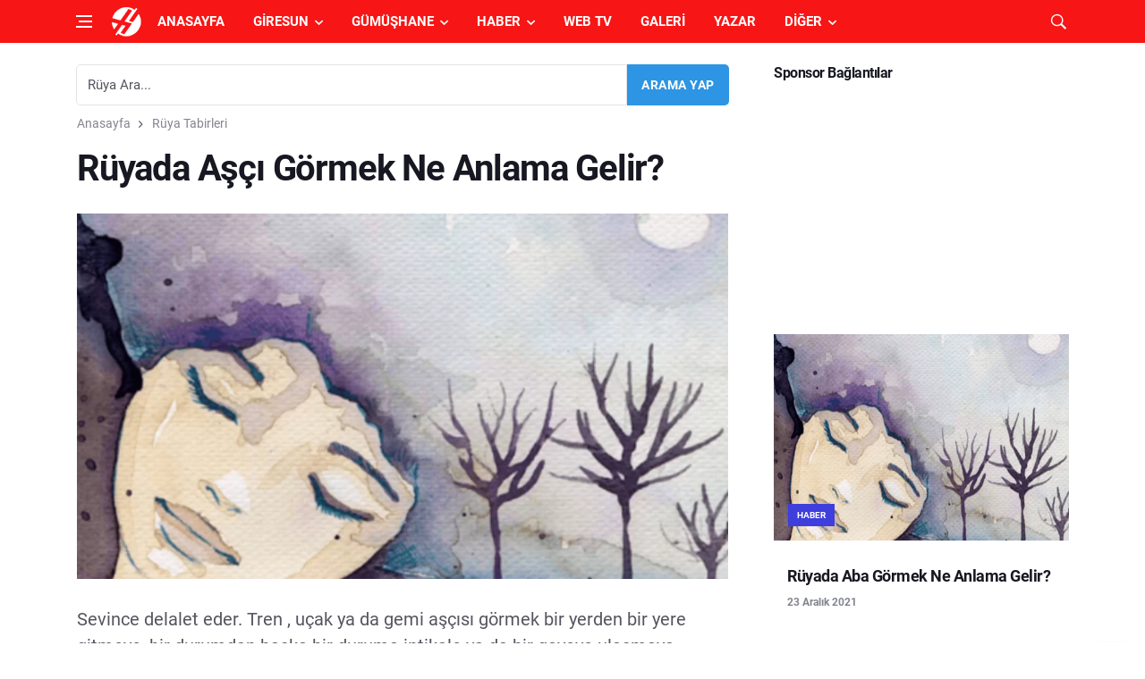

--- FILE ---
content_type: text/html; charset=UTF-8
request_url: https://www.harsitvadisi.com/ruyada-asci-gormek-ne-anlama-gelir.html
body_size: 12995
content:
<!DOCTYPE html>
<html lang="tr">
<head>
  <title>Rüyada Aşçı Görmek Ne Anlama Gelir? | Rüya Tabiri</title>  <meta http-equiv="content-type" content="text/html; charset=UTF-8" />
  <!--[if IE]><meta http-equiv='X-UA-Compatible' content='IE=edge,chrome=1'><![endif]-->
  <meta name="viewport" content="width=device-width, initial-scale=1, shrink-to-fit=no" />
  <meta name="description" content="Doğankent Haberleri, Tirebolu Haberleri, Gümüşhane Haberleri, Giresun Haberleri, Kürtün Haberleri, Güce Haberleri, Görele Haberleri, Espiye Haberleri, Eynesil Haberleri">
  <meta name="keywords" content="Doğankent Haberleri, Tirebolu Haberleri, Gümüşhane Haberleri, Giresun Haberleri, Doğu Karadeniz Haberleri, Gurbetçi Haberleri, Yayla Haberleri, Kürtün Haberleri, Doğankent Resimleri, Tirebolu Resimleri, Giresun Resimleri, Gümüşhane Resimleri, Tarihi Bilgiler, Coğrafi Bilgiler, Köyleri, Mahalleleri, Sokaklar, harsitvadisi.com">
	  <meta name="robots" content="index,follow" />
  <meta name="location" content="turkey">
  <meta name="language" content="tr">
  <meta name="dc.language" content="TR">
  <meta name="google" content="notranslate">
  <meta name="author" content="Alfabe Software Company" /> 
  <!-- Google Fonts -->
 
<link href="https://fonts.googleapis.com/css?family=Lato|Roboto&display=swap:300,400" rel="stylesheet">
  <link rel="stylesheet" href="https://www.harsitvadisi.com/habertema/css/font_css.css" />
  <link rel="stylesheet" href="https://www.harsitvadisi.com/habertema/css/bootstrap.min.css" />
  <link rel="stylesheet" href="https://www.harsitvadisi.com/habertema/css/font-icons.css" />
  <link rel="stylesheet" href="https://www.harsitvadisi.com/habertema/css/style.css" />
  <link rel="stylesheet" href="https://www.harsitvadisi.com/habertema/css/font-awesome.css" />
  <meta name="theme-color" content="#ff4136" />
  <link rel="alternate" type="application/rss+xml" title="Haber RSS Kaynağı" href="https://www.harsitvadisi.com/rss-haber.xml" />
  <link rel="alternate" type="application/rss+xml" title="Blog RSS Kaynağı" href="https://www.harsitvadisi.com/rss-blog.xml" />
  <link rel="alternate" type="application/rss+xml" title="Video RSS Kaynağı" href="https://www.harsitvadisi.com/rss-videolar.xml" />
  <link rel="alternate" type="application/rss+xml" title="Yazarlar RSS Kaynağı" href="https://www.harsitvadisi.com/rss-yazarlar.xml" />
  <link rel="alternate" type="application/rss+xml" title="Ruya Tabirleri RSS Kaynağı" href="https://www.harsitvadisi.com/rss-ruya.xml" />
  <link rel="alternate" type="application/rss+xml" title="Bilgi Arşivi RSS Kaynağı" href="https://www.harsitvadisi.com/rss-bilgi.xml" />
          <script>
		WebFontConfig = {
			google: {
				families: [
					'Fira+Sans+Condensed:400,400i,500,500i,600,600i,700,700i,800,800i,900,900i:latin-ext&display=swap'
				]
			}
		};
		(function() {
			var wf = document.createElement('script');
			wf.src = ('https:' == document.location.protocol ? 'https' : 'http') +
			'://ajax.googleapis.com/ajax/libs/webfont/1.5.18/webfont.js';
			wf.type = 'text/javascript';
			wf.async = 'true';
			var s = document.getElementsByTagName('script')[0];
			s.parentNode.insertBefore(wf, s);
		})();
		</script>	  
  <!-- Favicons -->
  <link rel="shortcut icon" href="https://www.harsitvadisi.com/uploads/settings/16186844666305.png">
  <link rel="apple-touch-icon" href="https://www.harsitvadisi.com/uploads/settings/16186844668976.png">
  <link rel="apple-touch-icon" sizes="72x72" href="https://www.harsitvadisi.com/uploads/settings/16186844668976.png">
  <link rel="apple-touch-icon" sizes="114x114" href="https://www.harsitvadisi.com/uploads/settings/16186844668976.png">
  <script src="https://www.harsitvadisi.com/habertema/js/lazysizes.min.js"></script>
  <script src="https://www.harsitvadisi.com/habertema/js/scripts.js"></script>
  <script src="https://www.harsitvadisi.com/habertema/js/lazysizes.min.js"></script>
  <link href="https://www.harsitvadisi.com/habertema/css/man-style.css" type="text/css" rel="stylesheet" />
  <script type="text/javascript" src="https://www.harsitvadisi.com/habertema/css/function.js"></script>
<meta name="yandex-verification" content="d9219e11d5c1b4ef" />
<!-- Global site tag (gtag.js) - Google Analytics -->
<script async src="https://www.googletagmanager.com/gtag/js?id=UA-141369018-1"></script>
<script>
  window.dataLayer = window.dataLayer || [];
  function gtag(){dataLayer.push(arguments);}
  gtag('js', new Date());

  gtag('config', 'UA-141369018-1');
</script>
<script async src="https://pagead2.googlesyndication.com/pagead/js/adsbygoogle.js?client=ca-pub-0119683472483216"
     crossorigin="anonymous"></script>  <!-- Meta -->
    <link rel="canonical" href="https://www.harsitvadisi.com/ruyada-asci-gormek-ne-anlama-gelir.html" />
  <meta property="og:locale" content="tr_TR" />
  <meta property="og:type" content="article" />
  <meta property="og:title" content="Rüyada Aşçı Görmek Ne Anlama Gelir?" />
  <meta property="og:description" content="" />
  <meta property="og:url" content="https://www.harsitvadisi.com/ruyada-asci-gormek-ne-anlama-gelir.html" />
  <meta property="og:site_name" content="Harşit Vadisi | Tirebolu | Doğankent | Kürtün" />
  <meta property="article:publisher" content="https://tr-tr.facebook.com/harsitvadisihaber" />
  <meta property="article:author" content="https://tr-tr.facebook.com/harsitvadisihaber" />
  <meta property="article:section" content="Haber" />
  <meta property="og:image" content="https://www.harsitvadisi.com/uploads/topics/" />
  <meta property="og:image:secure_url" content="https://www.harsitvadisi.com/uploads/topics/" />
  <meta property="og:image:width" content="811" />
  <meta property="og:image:height" content="234" />
  <meta name="twitter:card" content="summary_large_image" />
  <meta name="twitter:description" content="" />
  <meta name="twitter:title" content="Rüyada Aşçı Görmek Ne Anlama Gelir?" />
  <meta name="twitter:site" content="@harsitmedya" />
  <meta name="twitter:url" content="https://www.harsitvadisi.com/ruyada-asci-gormek-ne-anlama-gelir.html" />
  <meta name="twitter:image" content="https://www.harsitvadisi.com/uploads/topics/" />
  <meta name="twitter:creator" content="@harsitmedya" />
    <script src="/habertema/js/jquery.min.js"></script>  
</head>
<body class="bg-light style-default style-rounded loop" data-rsssl=1 >

 
<!--   <div class="loader-mask">
    <div class="loader">
      <div></div>
    </div>
  </div> -->
  <div class="content-overlay"></div>
  <header class="sidenav" id="sidenav">
    <div class="sidenav__close">
      <button class="sidenav__close-button" id="sidenav__close-button" aria-label="close sidenav">
        <i class="ui-close sidenav__close-icon"></i>
      </button>
    </div>    
   <nav class="sidenav__menu-container">
      <ul class="sidenav__menu" role="menubar">
<!-- Menuler Basla -->
                <li><a class="sidenav__menu-url" href="https://www.harsitvadisi.com/">Anasayfa</a></li>
                <li><a class="sidenav__menu-url" href="https://www.harsitvadisi.com/giresun">Giresun Haberleri</a><button class="sidenav__menu-toggle" aria-haspopup="true" aria-label="Open dropdown"><i class="ui-arrow-down"></i></button>
                  <ul class="sidenav__menu-dropdown">
				  			<li><a class="sidenav__menu-url" href="https://www.harsitvadisi.com/Kategori/alucra" title="Alucra Haberleri">Alucra Haberleri</a></li><li><a class="sidenav__menu-url" href="https://www.harsitvadisi.com/Kategori/bulancak" title="Bulancak Haberleri">Bulancak Haberleri</a></li><li><a class="sidenav__menu-url" href="https://www.harsitvadisi.com/Kategori/camoluk" title="Çamoluk Haberleri">Çamoluk Haberleri</a></li><li><a class="sidenav__menu-url" href="https://www.harsitvadisi.com/Kategori/canakci" title="Çanakçı Haberleri">Çanakçı Haberleri</a></li><li><a class="sidenav__menu-url" href="https://www.harsitvadisi.com/Kategori/dereli" title="Dereli Haberleri">Dereli Haberleri</a></li><li><a class="sidenav__menu-url" href="https://www.harsitvadisi.com/Kategori/dogankent" title="Doğankent Haberleri">Doğankent Haberleri</a></li><li><a class="sidenav__menu-url" href="https://www.harsitvadisi.com/Kategori/espiye" title="Espiye Haberleri">Espiye Haberleri</a></li><li><a class="sidenav__menu-url" href="https://www.harsitvadisi.com/Kategori/eynesil" title="Eynesil Haberleri">Eynesil Haberleri</a></li><li><a class="sidenav__menu-url" href="https://www.harsitvadisi.com/Kategori/gorele" title="Görele Haberleri">Görele Haberleri</a></li><li><a class="sidenav__menu-url" href="https://www.harsitvadisi.com/Kategori/guce" title="Güce Haberleri">Güce Haberleri</a></li><li><a class="sidenav__menu-url" href="https://www.harsitvadisi.com/Kategori/kesap" title="Keşap Haberleri">Keşap Haberleri</a></li><li><a class="sidenav__menu-url" href="https://www.harsitvadisi.com/Kategori/piraziz" title="Piraziz Haberleri">Piraziz Haberleri</a></li><li><a class="sidenav__menu-url" href="https://www.harsitvadisi.com/Kategori/sebinkarahisar" title="Şebinkarahisar Haberleri">Şebinkarahisar Haberleri</a></li><li><a class="sidenav__menu-url" href="https://www.harsitvadisi.com/Kategori/tirebolu" title="Tirebolu Haberleri">Tirebolu Haberleri</a></li><li><a class="sidenav__menu-url" href="https://www.harsitvadisi.com/Kategori/yaglidere" title="Yağlıdere Haberleri">Yağlıdere Haberleri</a></li><li><a class="sidenav__menu-url" href="https://www.harsitvadisi.com/Kategori/giresun-haberleri" title="Giresun Merkez Haberleri">Giresun Merkez Haberleri</a></li>	
                  </ul>
                </li>
                <li><a class="sidenav__menu-url" href="https://www.harsitvadisi.com/gumushane">Gümüşhane Haberleri</a><button class="sidenav__menu-toggle" aria-haspopup="true" aria-label="Open dropdown"><i class="ui-arrow-down"></i></button>
                  <ul class="sidenav__menu-dropdown">
				  			<li><a class="sidenav__menu-url" href="https://www.harsitvadisi.com/Kategori/kelkit" title="Kelkit Haberleri">Kelkit Haberleri</a></li><li><a class="sidenav__menu-url" href="https://www.harsitvadisi.com/Kategori/kose" title="Köse Haberleri">Köse Haberleri</a></li><li><a class="sidenav__menu-url" href="https://www.harsitvadisi.com/Kategori/kurtun" title="Kürtün Haberleri">Kürtün Haberleri</a></li><li><a class="sidenav__menu-url" href="https://www.harsitvadisi.com/Kategori/siran" title="Şiran Haberleri">Şiran Haberleri</a></li><li><a class="sidenav__menu-url" href="https://www.harsitvadisi.com/Kategori/torul" title="Torul Haberleri">Torul Haberleri</a></li><li><a class="sidenav__menu-url" href="https://www.harsitvadisi.com/Kategori/gumushane-haberleri" title="Gümüşhane Merkez Haberleri">Gümüşhane Merkez Haberleri</a></li>	
                  </ul>
                </li>
                <li><a class="sidenav__menu-url" href="https://www.harsitvadisi.com/haberler">Türkiye'den Haberler</a><button class="sidenav__menu-toggle" aria-haspopup="true" aria-label="Open dropdown"><i class="ui-arrow-down"></i></button>
                  <ul class="sidenav__menu-dropdown">
				  			<li><a class="sidenav__menu-url" href="https://www.harsitvadisi.com/Kategori/guncel-haberler" title="Güncel">Güncel Haber</a></li><li><a class="sidenav__menu-url" href="https://www.harsitvadisi.com/Kategori/ekonomi-haberleri" title="Ekonomi">Ekonomi Haber</a></li><li><a class="sidenav__menu-url" href="https://www.harsitvadisi.com/Kategori/egitim-haberleri" title="Eğitim">Eğitim Haber</a></li><li><a class="sidenav__menu-url" href="https://www.harsitvadisi.com/Kategori/spor-haberleri" title="Spor">Spor Haber</a></li><li><a class="sidenav__menu-url" href="https://www.harsitvadisi.com/Kategori/kultur-ve-sanat-haberleri" title="Kültür ve Sanat">Kültür ve Sanat Haber</a></li><li><a class="sidenav__menu-url" href="https://www.harsitvadisi.com/Kategori/saglik-haberleri" title="Sağlık">Sağlık Haber</a></li><li><a class="sidenav__menu-url" href="https://www.harsitvadisi.com/Kategori/yasam-haberleri" title="Yaşam">Yaşam Haber</a></li>	
                  </ul>
                </li>
				<li><a class="sidenav__menu-url" href="https://www.harsitvadisi.com/ruya-tabirleri">Rüya Tabirleri</a></li>
                <li><a class="sidenav__menu-url" href="https://www.harsitvadisi.com/bloglar">Yerel ve Bölgesel</a><button class="sidenav__menu-toggle" aria-haspopup="true" aria-label="Open dropdown"><i class="ui-arrow-down"></i></button>
                  <ul class="sidenav__menu-dropdown">
							<li><a class="sidenav__menu-url" href="https://www.harsitvadisi.com/Kategori/yemek-tarifleri" title="Yemek Tarifleri">Yemek Tarifleri</a></li><li><a class="sidenav__menu-url" href="https://www.harsitvadisi.com/Kategori/giresun-ansiklopedisi" title="Giresun Ansiklopedisi">Giresun Ansiklopedisi</a></li><li><a class="sidenav__menu-url" href="https://www.harsitvadisi.com/Kategori/gumushane-ansiklopedisi" title="Gümüşhane Ansiklopedisi">Gümüşhane Ansiklopedisi</a></li><li><a class="sidenav__menu-url" href="https://www.harsitvadisi.com/Kategori/nasil-yapilmis" title="Nasıl Yapılmış?">Nasıl Yapılmış?</a></li><li><a class="sidenav__menu-url" href="https://www.harsitvadisi.com/Kategori/biyografiler" title="Biyografiler">Biyografiler</a></li>                  </ul>
                </li>
                <li><a class="sidenav__menu-url" href="#">Kent Rehberi ve İlan</a><button class="sidenav__menu-toggle" aria-haspopup="true" aria-label="Open dropdown"><i class="ui-arrow-down"></i></button>
                  <ul class="sidenav__menu-dropdown">
							<li><a class="sidenav__menu-url" href="https://www.harsitvadisi.com/Kategori/firma-rehberi" title="Firmalar">Firmalar</a></li><li><a class="sidenav__menu-url" href="https://www.harsitvadisi.com/Kategori/tarihi-ve-turistik-yerler" title="Tarihi ve Turistik Yerler">Tarihi ve Turistik Yerler</a></li>	
							<li><a class="sidenav__menu-url" href="https://www.harsitvadisi.com/Kategori/is-ilanlari" title="İş İlanları">İş İlanları</a></li><li><a class="sidenav__menu-url" href="https://www.harsitvadisi.com/Kategori/zayi-ve-kayip-ilanlari" title="Zayi ve Kayıp İlanları">Zayi ve Kayıp İlanları</a></li><li><a class="sidenav__menu-url" href="https://www.harsitvadisi.com/Kategori/arsa-ilani" title="Arsa ilanı">Arsa ilanı</a></li><li><a class="sidenav__menu-url" href="https://www.harsitvadisi.com/Kategori/dukkan-isyeri" title="Dükkan-İşyeri İlanları">Dükkan-İşyeri İlanları</a></li>                  </ul>
                </li>
                <li><a class="sidenav__menu-url" href="#">Ansiklopedi</a><button class="sidenav__menu-toggle" aria-haspopup="true" aria-label="Open dropdown"><i class="ui-arrow-down"></i></button>
                  <ul class="sidenav__menu-dropdown">
							<li><a class="sidenav__menu-url" href="https://www.harsitvadisi.com/Kategori/kultur" title="Kültür">Kültür</a></li><li><a class="sidenav__menu-url" href="https://www.harsitvadisi.com/Kategori/cografya" title="Coğrafya">Coğrafya</a></li><li><a class="sidenav__menu-url" href="https://www.harsitvadisi.com/Kategori/tarih" title="Tarih">Tarih</a></li><li><a class="sidenav__menu-url" href="https://www.harsitvadisi.com/Kategori/matematik" title="Matematik">Matematik</a></li><li><a class="sidenav__menu-url" href="https://www.harsitvadisi.com/Kategori/yasam" title="Yaşam ve Sağlık">Yaşam ve Sağlık</a></li><li><a class="sidenav__menu-url" href="https://www.harsitvadisi.com/Kategori/bilim-ve-doga" title="Bilim ve Doğa">Bilim ve Doğa</a></li><li><a class="sidenav__menu-url" href="https://www.harsitvadisi.com/Kategori/toplum" title="Toplum">Toplum</a></li><li><a class="sidenav__menu-url" href="https://www.harsitvadisi.com/Kategori/teknoloji" title="Teknoloji">Teknoloji</a></li>                  </ul>
                </li>	
				<li><a class="sidenav__menu-url" href="https://www.harsitvadisi.com/videolar">Video Galerisi</a></li>
				<li><a class="sidenav__menu-url" href="https://www.harsitvadisi.com/foto-galeri">Fotoğraf Galerisi</a></li>
				<li><a class="sidenav__menu-url" href="https://www.harsitvadisi.com/yazarlar">Köşe Yazarları</a></li>		
<!-- Menuler Bitir -->
      </ul>
    </nav>
    <div class="socials sidenav__socials"> 
      <a class="social social-facebook" href="https://tr-tr.facebook.com/harsitvadisihaber/" target="_blank" aria-label="facebook"><i class="ui-facebook"></i></a>
      <a class="social social-twitter" href="https://twitter.com/harsitmedya" target="_blank" aria-label="twitter"><i class="ui-twitter"></i></a>
      <a class="social social-google-plus" href="#" target="_blank" aria-label="google"><i class="ui-google"></i></a>
      <a class="social social-youtube" href="https://www.youtube.com/user/seyithoca28/videos" target="_blank" aria-label="youtube"><i class="ui-youtube"></i></a>
      <a class="social social-instagram" href="https://www.instagram.com/harsit_medya/" target="_blank" aria-label="instagram"><i class="ui-instagram"></i></a>
    </div>
  </header>
  <main class="main oh" id="main">
    <header class="nav nav--colored">
      <div class="nav__holder nav--sticky">
        <div class="container relative">
          <div class="flex-parent">
            <button class="nav-icon-toggle" id="nav-icon-toggle" aria-label="Open side menu">
              <span class="nav-icon-toggle__box">
                <span class="nav-icon-toggle__inner"></span>
              </span>
            </button> 
            <a href="https://www.harsitvadisi.com" class="logo">
              <img class="logo__img" src="https://www.harsitvadisi.com/habertema/img/logov2_hv_35_white.png" alt="Harşıt Haber">
            </a>
             <nav class="flex-child d-none d-lg-block">              
              <ul class="nav__menu">
			  <li><a href="https://www.harsitvadisi.com">Anasayfa</a></li>
				<li class="nav__dropdown">
                  <a href="https://www.harsitvadisi.com/giresun">Giresun</a>
                  <ul class="nav__dropdown-menu">
							<li><a href="https://www.harsitvadisi.com/Kategori/alucra" title="Alucra Haberleri">Alucra Haberleri</a></li><li><a href="https://www.harsitvadisi.com/Kategori/bulancak" title="Bulancak Haberleri">Bulancak Haberleri</a></li><li><a href="https://www.harsitvadisi.com/Kategori/camoluk" title="Çamoluk Haberleri">Çamoluk Haberleri</a></li><li><a href="https://www.harsitvadisi.com/Kategori/canakci" title="Çanakçı Haberleri">Çanakçı Haberleri</a></li><li><a href="https://www.harsitvadisi.com/Kategori/dereli" title="Dereli Haberleri">Dereli Haberleri</a></li><li><a href="https://www.harsitvadisi.com/Kategori/dogankent" title="Doğankent Haberleri">Doğankent Haberleri</a></li><li><a href="https://www.harsitvadisi.com/Kategori/espiye" title="Espiye Haberleri">Espiye Haberleri</a></li><li><a href="https://www.harsitvadisi.com/Kategori/eynesil" title="Eynesil Haberleri">Eynesil Haberleri</a></li><li><a href="https://www.harsitvadisi.com/Kategori/gorele" title="Görele Haberleri">Görele Haberleri</a></li><li><a href="https://www.harsitvadisi.com/Kategori/guce" title="Güce Haberleri">Güce Haberleri</a></li><li><a href="https://www.harsitvadisi.com/Kategori/kesap" title="Keşap Haberleri">Keşap Haberleri</a></li><li><a href="https://www.harsitvadisi.com/Kategori/piraziz" title="Piraziz Haberleri">Piraziz Haberleri</a></li><li><a href="https://www.harsitvadisi.com/Kategori/sebinkarahisar" title="Şebinkarahisar Haberleri">Şebinkarahisar Haberleri</a></li><li><a href="https://www.harsitvadisi.com/Kategori/tirebolu" title="Tirebolu Haberleri">Tirebolu Haberleri</a></li><li><a href="https://www.harsitvadisi.com/Kategori/yaglidere" title="Yağlıdere Haberleri">Yağlıdere Haberleri</a></li><li><a href="https://www.harsitvadisi.com/Kategori/giresun-haberleri" title="Giresun Merkez Haberleri">Giresun Merkez Haberleri</a></li>			
                  </ul>
                </li>
				<li class="nav__dropdown">
                  <a href="https://www.harsitvadisi.com/gumushane">Gümüşhane</a>
                  <ul class="nav__dropdown-menu">
							<li><a href="https://www.harsitvadisi.com/Kategori/kelkit" title="Kelkit Haberleri">Kelkit Haberleri</a></li><li><a href="https://www.harsitvadisi.com/Kategori/kose" title="Köse Haberleri">Köse Haberleri</a></li><li><a href="https://www.harsitvadisi.com/Kategori/kurtun" title="Kürtün Haberleri">Kürtün Haberleri</a></li><li><a href="https://www.harsitvadisi.com/Kategori/siran" title="Şiran Haberleri">Şiran Haberleri</a></li><li><a href="https://www.harsitvadisi.com/Kategori/torul" title="Torul Haberleri">Torul Haberleri</a></li><li><a href="https://www.harsitvadisi.com/Kategori/gumushane-haberleri" title="Gümüşhane Merkez Haberleri">Gümüşhane Merkez Haberleri</a></li>			
                  </ul>
                </li>	
				<li class="nav__dropdown">
                  <a href="https://www.harsitvadisi.com/haberler">Haber</a>
                  <ul class="nav__dropdown-menu">
							<li><a href="https://www.harsitvadisi.com/Kategori/guncel-haberler" title="Güncel">Güncel Haber</a></li><li><a href="https://www.harsitvadisi.com/Kategori/ekonomi-haberleri" title="Ekonomi">Ekonomi Haber</a></li><li><a href="https://www.harsitvadisi.com/Kategori/egitim-haberleri" title="Eğitim">Eğitim Haber</a></li><li><a href="https://www.harsitvadisi.com/Kategori/spor-haberleri" title="Spor">Spor Haber</a></li><li><a href="https://www.harsitvadisi.com/Kategori/kultur-ve-sanat-haberleri" title="Kültür ve Sanat">Kültür ve Sanat Haber</a></li><li><a href="https://www.harsitvadisi.com/Kategori/saglik-haberleri" title="Sağlık">Sağlık Haber</a></li><li><a href="https://www.harsitvadisi.com/Kategori/yasam-haberleri" title="Yaşam">Yaşam Haber</a></li>			
                  </ul>
                </li>
				<li><a href="https://www.harsitvadisi.com/videolar">Web TV</a></li>
				<li><a href="https://www.harsitvadisi.com/foto-galeri">Galeri</a></li>
				<li><a href="https://www.harsitvadisi.com/yazarlar">Yazar</a></li>							
                <li class="nav__dropdown">
                  <a href="#">Diğer</a>
                  <ul class="nav__dropdown-menu nav__megamenu">
                    <li>
                      <div class="nav__megamenu-wrap">
                        <div class="row">
                          <div class="col nav__megamenu-item">
                            <article class="entry">
                              <div class="entry__body">   
                                <h2 class="entry__title">Yerel ve Bölgesel</a></h2>								
                              </div><hr style="margin:0;">
							  <ul>
							<li class="entry__title"><a href="https://www.harsitvadisi.com/Kategori/yemek-tarifleri" title="Yemek Tarifleri"><i class="fa fa-bookmark-o" aria-hidden="true"></i> Yemek Tarifleri</a></li><li class="entry__title"><a href="https://www.harsitvadisi.com/Kategori/giresun-ansiklopedisi" title="Giresun Ansiklopedisi"><i class="fa fa-bookmark-o" aria-hidden="true"></i> Giresun Ansiklopedisi</a></li><li class="entry__title"><a href="https://www.harsitvadisi.com/Kategori/gumushane-ansiklopedisi" title="Gümüşhane Ansiklopedisi"><i class="fa fa-bookmark-o" aria-hidden="true"></i> Gümüşhane Ansiklopedisi</a></li><li class="entry__title"><a href="https://www.harsitvadisi.com/Kategori/nasil-yapilmis" title="Nasıl Yapılmış?"><i class="fa fa-bookmark-o" aria-hidden="true"></i> Nasıl Yapılmış?</a></li><li class="entry__title"><a href="https://www.harsitvadisi.com/Kategori/biyografiler" title="Biyografiler"><i class="fa fa-bookmark-o" aria-hidden="true"></i> Biyografiler</a></li>	
							  </ul>
                            </article>
                          </div>
                          <div class="col nav__megamenu-item">
                            <article class="entry">
                              <div class="entry__body">   
                                <h2 class="entry__title">Kent Rehberi ve İlanlar</a></h2>
                              </div><hr style="margin:0;">
							 <ul>
							<li class="entry__title"><a href="https://www.harsitvadisi.com/Kategori/firma-rehberi" title="Firmalar"><i class="fa fa-bookmark-o" aria-hidden="true"></i> Firmalar</a></li><li class="entry__title"><a href="https://www.harsitvadisi.com/Kategori/tarihi-ve-turistik-yerler" title="Tarihi ve Turistik Yerler"><i class="fa fa-bookmark-o" aria-hidden="true"></i> Tarihi ve Turistik Yerler</a></li>	
							<li class="entry__title"><a href="https://www.harsitvadisi.com/Kategori/is-ilanlari" title="İş İlanları"><i class="fa fa-bookmark-o" aria-hidden="true"></i> İş İlanları</a></li><li class="entry__title"><a href="https://www.harsitvadisi.com/Kategori/zayi-ve-kayip-ilanlari" title="Zayi ve Kayıp İlanları"><i class="fa fa-bookmark-o" aria-hidden="true"></i> Zayi ve Kayıp İlanları</a></li><li class="entry__title"><a href="https://www.harsitvadisi.com/Kategori/arsa-ilani" title="Arsa ilanı"><i class="fa fa-bookmark-o" aria-hidden="true"></i> Arsa ilanı</a></li><li class="entry__title"><a href="https://www.harsitvadisi.com/Kategori/dukkan-isyeri" title="Dükkan-İşyeri İlanları"><i class="fa fa-bookmark-o" aria-hidden="true"></i> Dükkan-İşyeri İlanları</a></li>	
							  </ul>
                            </article>
                          </div>
                          <div class="col nav__megamenu-item">
                            <article class="entry">
                              <div class="entry__body">   
                                <h2 class="entry__title">Ansiklopedi</h2>
                              </div><hr style="margin:0;">
							  <ul>						 
							<li class="entry__title"><a href="https://www.harsitvadisi.com/Kategori/kultur" title="Kültür"><i class="fa fa-bookmark-o" aria-hidden="true"></i> Kültür</a></li><li class="entry__title"><a href="https://www.harsitvadisi.com/Kategori/cografya" title="Coğrafya"><i class="fa fa-bookmark-o" aria-hidden="true"></i> Coğrafya</a></li><li class="entry__title"><a href="https://www.harsitvadisi.com/Kategori/tarih" title="Tarih"><i class="fa fa-bookmark-o" aria-hidden="true"></i> Tarih</a></li><li class="entry__title"><a href="https://www.harsitvadisi.com/Kategori/matematik" title="Matematik"><i class="fa fa-bookmark-o" aria-hidden="true"></i> Matematik</a></li><li class="entry__title"><a href="https://www.harsitvadisi.com/Kategori/yasam" title="Yaşam ve Sağlık"><i class="fa fa-bookmark-o" aria-hidden="true"></i> Yaşam ve Sağlık</a></li><li class="entry__title"><a href="https://www.harsitvadisi.com/Kategori/bilim-ve-doga" title="Bilim ve Doğa"><i class="fa fa-bookmark-o" aria-hidden="true"></i> Bilim ve Doğa</a></li><li class="entry__title"><a href="https://www.harsitvadisi.com/Kategori/toplum" title="Toplum"><i class="fa fa-bookmark-o" aria-hidden="true"></i> Toplum</a></li><li class="entry__title"><a href="https://www.harsitvadisi.com/Kategori/teknoloji" title="Teknoloji"><i class="fa fa-bookmark-o" aria-hidden="true"></i> Teknoloji</a></li>	 
							  </ul>
                            </article>
                          </div>
                          <div class="col nav__megamenu-item">
                            <article class="entry">
                              <div class="entry__body">   
                                <h2 class="entry__title"><a href="https://www.harsitvadisi.com/bilgi" title="Ansiklopedi"><i class="fa fa-share-square-o" aria-hidden="true"></i> Ansiklopedi</a></h2>
								<h2 class="entry__title"><a href="https://www.harsitvadisi.com/ruya-tabirleri" title="Rüya Tabirleri"><i class="fa fa-share-square-o" aria-hidden="true"></i> Rüya Tabirleri</a></h2><hr>
                                <h2 class="entry__title"><a href="https://www.harsitvadisi.com" title="Doğankent"><i class="fa fa-external-link" aria-hidden="true"></i> Doğankent</a></h2>
                                <h2 class="entry__title"><a href="https://www.harsitvadisi.com/yayin-ilkeleri.html"><i class="fa fa-external-link" aria-hidden="true"></i> Yayın İlkeleri</a></h2>
								<h2 class="entry__title"><a href="https://www.harsitvadisi.com/kunye.html"><i class="fa fa-external-link" aria-hidden="true"></i> Künye ve Editörler</a></h2>
								<h2 class="entry__title"><a href="https://www.harsitvadisi.com/logomuz.html"><i class="fa fa-external-link" aria-hidden="true"></i> Marka ve Logomuz</a></h2>
								<h2 class="entry__title"><a href="https://www.harsitvadisi.com/iletisim.html"><i class="fa fa-external-link" aria-hidden="true"></i> Bize Ulaşın / İletişim</a></h2><hr>									
                              </div>
                            </article>
                          </div>
                        </div>
                      </div>
                    </li>
                  </ul>
                </li>
<!-- Menuler Bitir -->
              </ul>
            </nav> 
              <div class="nav__right">
                <div class="nav__right-item nav__search">
                  <a href="#" class="nav__search-trigger" id="nav__search-trigger"><i class="ui-search nav__search-trigger-icon"></i></a>
                  <div class="nav__search-box" id="nav__search-box">
				  <form action="/arama.php" method="get" class="nav__search-form">
                      <input type="text" name="arama" placeholder="Site içinde ara..." class="nav__search-input">
                      <button type="submit" class="search-button btn btn-lg btn-color btn-button">
                        <i class="ui-search nav__search-icon"></i>
                      </button>
                    </form>
                  </div>                
                </div>  
              </div>
          </div>
        </div>
      </div>
    </header>   

 
<!-- Sayfa Basla -->
  <!-- Google Ads -->  

  <!-- Google Ads -->  
<div class="main-container container mb-4 mt-4" id="main-container">
      <div class="row">   
        <div class="col-lg-8 blog__content mb-72">
		<aside class=" sidebar "> 
            <form action="/arama.php" method="get" class="mc4wp-form">
              <div class="mc4wp-form-fields">
                <div class="form-group">
                  <input type="text" name="arama" placeholder="Rüya Ara..." required="">
                </div>
                <div class="form-group">
                  <input type="submit" class="btn btn-lg btn-color" value="Arama Yap">
                </div>
              </div>
            </form>
          </aside>
		  					<div class="mt-4 mb-4 hidden-sm-up">
											</div>
          <div class="content-box">  	
		  
			  <ul class="breadcrumbs">
				<li class="breadcrumbs__item">
				  <a href="/index.php" class="breadcrumbs__url">Anasayfa</a>
				</li>
				<li class="breadcrumbs__item">
				  <a href="https://www.harsitvadisi.com/ruya-tabirleri" class="breadcrumbs__url" title="Rüya Tabirleri">Rüya Tabirleri</a>
				</li> 
			  </ul>
            <article class="entry mb-0">
              <div class="single-post__entry-header entry__header">
                <h1 class="single-post__entry-title">Rüyada Aşçı Görmek Ne Anlama Gelir?</h1> 
              </div> 
					   
					   
              <div class="entry__img-holder mt-4">
                <img src="https://www.harsitvadisi.com/habertema/img/ruya-tabirleri.png" class="entry__img" alt="742" />
              </div>
			           
			                <div class="entry__article-wrap">

                <div class="entry__article" style="padding-left: 0;font-size:20px">
                  <p style="font-style: italic;font-weight:600"></p>
                  <p>Sevince delalet eder. Tren , uçak ya da gemi aşçısı görmek bir yerden bir yere gitmeye, bir durumdan başka bir duruma intikale ya da bir gayeye ulaşmaya delalet eder.Bolluk, rahatlama ve mutluluğa işaret eder. Ayrıca ani bir yolculuğu da belirtebilir. Seyyar aşçı görmek, durumunuzun değişeceğine veya taşınacağınıza; Aşçıyı kazan başında görmek, evlenmek isteyenler için hayırlı kısmete, hastalar için hastalığın ilerlemesine yorulur. Aşçıyı evde görmek, oturduğunuz evden daha iyi bir eve taşınmaya; Aşçı ile kavga etmek, dost ve komşular hakkında kötümser olmaya ve bundan zarar göreceğinize işarettir. Bolluk, rahatlama ve mutluluğa işaret eder. Ayrıca ani bir yolculuğu da belirtebilir. Seyyar aşçı görmek, durumunuzun değişeceğine veya taşınacağınıza; Aşçıyı kazan başında görmek, evlenmek isteyenler için hayırlı kısmete, hastalar için hastalığın ilerlemesine yorulur. Aşçıyı evde görmek, oturduğunuz evden daha iyi bir eve taşınmaya; Aşçı ile kavga etmek, dost ve komşular hakkında kötümser olmaya ve bundan zarar göreceğinize işarettir.Rüyasında aşçıyla karşı karşıya kalan kimse türlü konudan kısmet sağlayacaktır. Rüyada asçi görmek haris bir adama isarettir, Ibn-i Sirin'e göre; güzel kokulu, temiz ve lezzetli bir sey pisirdigini gören hayir ve nimete erer. Bunun aksini gören, ser isler ve gururlanir. Rüya sahibi hasta ise iyilesmez, hastaligi artar. Cafer-i Sadik 'a göre: rüyada asçi, asilsiz ve faydasiz sözdür. Bir baska rivayete görede: Rüyada asçi görmek, sevince isaret eder. Lokanta asçisini görmek, faydali bir isle mesgul olmaya isaret eder. Gemi ve tren gibi yolcu tasiyan vasitalarin asçisini görmek, bir yerden diger bir yere geçmeye veya bir halden diger bir hale intikal etmeye isaret eder. Evlenmek isteyen kimseler için rüyada asçiyi görmek, hayra isarettir. Hasta bir kimsenin asçiyi görmesi iyi degildir. Seker asçisi görmek ilim, hikmet ve rizka delalet eder, Çivit otunu pisireni görmek, üzüntü ve kedere, zift ve kara sakiz pisireni görmek de, elbiselere ve deniz yolculuguna çikmaya, nisadir pisireni görmek ise, haram mal toplayip sarfetmeye delalet eder, Yolcu asçisini görmek, bir seye yaklasmaya ve bir yerden diger bir yere göçmeye veya bir halden diger bir hale intikal etmeye delalet eder. Atesle pisiren her kisiyi görmek, padisahin hizmetleri, hakimlerin yardimcilari ve sokak simsarlari gibi çok konusan, düsman sahibi ve serli kimselere delalet eder. Rüyada aşçı görmek, sevince işaret eder. Lokanta ahçisini görmek, faydali bir isle mesgul olmaya isaret eder. Gemi ve tren gibi yolcu tasiyan vasitalarin ahçisini görmek, bir yerden diger bir yere geçmeye veya bir halden diger bir hale intikal etmeye isaret eder. Evlenmek isteyen kimseler için rüyada ahçiyi görmek, hayra isarettir. Hasta bir kimsenin ahçiyi görmesi iyi degildir. Rüyada ahçı görmek, yararlı ve kazançlı işlerle uğraşacağınıza, bolluk ve refaha, kazan başında yemek yapan bir ahçı görmek, evlenmek isteyenler için kısmete, hastalar için kötüye, ahçıyı evde görmek, daha ferah ve geniş bir eve taşınılacağına işarettir.</p>
				  		<aside class=" sidebar "> 
            <form action="/arama.php" method="get" class="mc4wp-form">
              <div class="mc4wp-form-fields">
                <div class="form-group">
                  <input type="text" name="arama" placeholder="Aradığın tabiri bulamadın mı?..." required="">
                </div>
                <div class="form-group">
                  <input type="submit" class="btn btn-lg btn-color" value="Arama Yap">
                </div>
              </div>
            </form>
          </aside><br>
				 
                </div>
              </div>
			  
			  <hr>
		                <aside class="widget widget_tag_cloud">
                <div class="tagcloud">
							                  <a href="https://www.harsitvadisi.com/ruyada-asci-gormek-ne-anlama-gelir.html" title=""></a>
				                  </div>
              </aside>
              			                <div class="single-post__entry-header entry__header"> 
                <div class="entry__meta-holder">
                  <ul class="entry__meta">
                <li class="entry__meta-date">
                 Giriş:  23 Aralık 2021                </li> 
				<li class="entry__meta-date">
                 Güncelleme:  23 Aralık 2021                </li>
                  </ul>
                </div>
              </div>
			  
			               <nav class="entry-navigation">
                <div class="clearfix">
                  <div class="entry-navigation--left">
                    <i class="ui-arrow-left"></i>
                    <span class="entry-navigation__label">Önceki Rüya</span>
                    <div class="entry-navigation__link">
                      <a href="https://www.harsitvadisi.com/ruyada-asere-i-mubessire-gormek-ne-anlama-gelir.html" rel="next">Rüyada Aşere-i mübeşşire Görmek Ne Anlama Gelir?</a>
                    </div>
                  </div>
                  <div class="entry-navigation--right">
                    <span class="entry-navigation__label">Sonraki Rüya</span>
                    <i class="ui-arrow-right"></i>
                    <div class="entry-navigation__link">
                      <a href="https://www.harsitvadisi.com/ruyada-asagilanmak-gormek-ne-anlama-gelir.html" rel="prev">Rüyada Aşağılanmak Görmek Ne Anlama Gelir?</a>
                    </div>
                  </div>
                </div>
              </nav>
            </article>
          </div> 
        </div>        
        <aside class="col-lg-4 sidebar sidebar--right">
		<h6 class="mb-2">Sponsor Bağlantılar</h6>
		        <div class="mb-4">
					<script async src="https://pagead2.googlesyndication.com/pagead/js/adsbygoogle.js?client=ca-pub-0119683472483216"
     crossorigin="anonymous"></script>
	 
<ins class="adsbygoogle"
     style="display:block"
     data-ad-client="ca-pub-0119683472483216"
     data-ad-slot="2816096332"
     data-ad-format="auto"
     data-full-width-responsive="true"></ins>
<script>
     (adsbygoogle = window.adsbygoogle || []).push({});
</script> 
				</div>
									            <article class="entry card" style="border-radius:0">
                      <div class="entry__img-holder card__img-holder">
                        <a href="https://www.harsitvadisi.com/ruyada-aba-gormek-ne-anlama-gelir.html">
                          <div class="thumb-container thumb-70">					  
						   
					   
							<img src="https://www.harsitvadisi.com/habertema/img/ruya-tabirleri.png" class="entry__img" alt="Rüyada Aba Görmek Ne Anlama Gelir?" />
			           
                          </div>
                        </a>
                        <a href="https://www.harsitvadisi.com/ruyada-aba-gormek-ne-anlama-gelir.html" class="entry__meta-category entry__meta-category--label entry__meta-category--align-in-corner entry__meta-category--violet">Haber</a>
                      </div>

                      <div class="entry__body card__body">
                        <div class="entry__header">
                          
                          <h2 class="entry__title">
                            <a href="https://www.harsitvadisi.com/ruyada-aba-gormek-ne-anlama-gelir.html">Rüyada Aba Görmek Ne Anlama Gelir?</a>
                          </h2>
                          <ul class="entry__meta">
                            <li class="entry__meta-date"> 23 Aralık 2021                            </li>
                          </ul>
                        </div>
                      </div>
                    </article>
						            <article class="entry card" style="border-radius:0">
                      <div class="entry__img-holder card__img-holder">
                        <a href="https://www.harsitvadisi.com/ruyada-abajur-gormek-ne-anlama-gelir.html">
                          <div class="thumb-container thumb-70">					  
						   
					   
							<img src="https://www.harsitvadisi.com/habertema/img/ruya-tabirleri.png" class="entry__img" alt="Rüyada Abajur Görmek Ne Anlama Gelir?" />
			           
                          </div>
                        </a>
                        <a href="https://www.harsitvadisi.com/ruyada-abajur-gormek-ne-anlama-gelir.html" class="entry__meta-category entry__meta-category--label entry__meta-category--align-in-corner entry__meta-category--violet">Haber</a>
                      </div>

                      <div class="entry__body card__body">
                        <div class="entry__header">
                          
                          <h2 class="entry__title">
                            <a href="https://www.harsitvadisi.com/ruyada-abajur-gormek-ne-anlama-gelir.html">Rüyada Abajur Görmek Ne Anlama Gelir?</a>
                          </h2>
                          <ul class="entry__meta">
                            <li class="entry__meta-date"> 23 Aralık 2021                            </li>
                          </ul>
                        </div>
                      </div>
                    </article>
						            <article class="entry card" style="border-radius:0">
                      <div class="entry__img-holder card__img-holder">
                        <a href="https://www.harsitvadisi.com/ruyada-abanoz-gormek-ne-anlama-gelir.html">
                          <div class="thumb-container thumb-70">					  
						   
					   
							<img src="https://www.harsitvadisi.com/habertema/img/ruya-tabirleri.png" class="entry__img" alt="Rüyada Abanoz Görmek Ne Anlama Gelir?" />
			           
                          </div>
                        </a>
                        <a href="https://www.harsitvadisi.com/ruyada-abanoz-gormek-ne-anlama-gelir.html" class="entry__meta-category entry__meta-category--label entry__meta-category--align-in-corner entry__meta-category--violet">Haber</a>
                      </div>

                      <div class="entry__body card__body">
                        <div class="entry__header">
                          
                          <h2 class="entry__title">
                            <a href="https://www.harsitvadisi.com/ruyada-abanoz-gormek-ne-anlama-gelir.html">Rüyada Abanoz Görmek Ne Anlama Gelir?</a>
                          </h2>
                          <ul class="entry__meta">
                            <li class="entry__meta-date"> 23 Aralık 2021                            </li>
                          </ul>
                        </div>
                      </div>
                    </article>
						            <article class="entry card" style="border-radius:0">
                      <div class="entry__img-holder card__img-holder">
                        <a href="https://www.harsitvadisi.com/ruyada-abanoz-agaci-gormek-ne-anlama-gelir.html">
                          <div class="thumb-container thumb-70">					  
						   
					   
							<img src="https://www.harsitvadisi.com/habertema/img/ruya-tabirleri.png" class="entry__img" alt="Rüyada Abanoz ağacı Görmek Ne Anlama Gelir?" />
			           
                          </div>
                        </a>
                        <a href="https://www.harsitvadisi.com/ruyada-abanoz-agaci-gormek-ne-anlama-gelir.html" class="entry__meta-category entry__meta-category--label entry__meta-category--align-in-corner entry__meta-category--violet">Haber</a>
                      </div>

                      <div class="entry__body card__body">
                        <div class="entry__header">
                          
                          <h2 class="entry__title">
                            <a href="https://www.harsitvadisi.com/ruyada-abanoz-agaci-gormek-ne-anlama-gelir.html">Rüyada Abanoz ağacı Görmek Ne Anlama Gelir?</a>
                          </h2>
                          <ul class="entry__meta">
                            <li class="entry__meta-date"> 23 Aralık 2021                            </li>
                          </ul>
                        </div>
                      </div>
                    </article>
						            <article class="entry card" style="border-radius:0">
                      <div class="entry__img-holder card__img-holder">
                        <a href="https://www.harsitvadisi.com/ruyada-abdest-gormek-ne-anlama-gelir.html">
                          <div class="thumb-container thumb-70">					  
						   
					   
							<img src="https://www.harsitvadisi.com/habertema/img/ruya-tabirleri.png" class="entry__img" alt="Rüyada Abdest Görmek Ne Anlama Gelir?" />
			           
                          </div>
                        </a>
                        <a href="https://www.harsitvadisi.com/ruyada-abdest-gormek-ne-anlama-gelir.html" class="entry__meta-category entry__meta-category--label entry__meta-category--align-in-corner entry__meta-category--violet">Haber</a>
                      </div>

                      <div class="entry__body card__body">
                        <div class="entry__header">
                          
                          <h2 class="entry__title">
                            <a href="https://www.harsitvadisi.com/ruyada-abdest-gormek-ne-anlama-gelir.html">Rüyada Abdest Görmek Ne Anlama Gelir?</a>
                          </h2>
                          <ul class="entry__meta">
                            <li class="entry__meta-date"> 23 Aralık 2021                            </li>
                          </ul>
                        </div>
                      </div>
                    </article>
				              <div class="mb-4 mt-4">
			  <h6 class="mb-2">Sponsor Bağlantılar</h6>
				 
              </div> 
          <aside class="widget widget-popular-posts">
            <h4 class="widget-title">Diğer Rüya Tabirleri</h4>
            <ul class="post-list-small post-list-small--1">
							              <li class="post-list-small__item">
                <article class="post-list-small__entry clearfix">

                  <div class="post-list-small__body">
                    <h3 class="post-list-small__entry-title">
                      <a href="https://www.harsitvadisi.com/ruyada-ayak-gormek-ne-anlama-gelir.html" title="Rüyada Ayak Görmek Ne Anlama Gelir?"><i class="fa fa-external-link" aria-hidden="true"></i> Rüyada Ayak Görmek Ne Anlama Gelir?</a>
                    </h3> 
                  </div>                  
                </article>
              </li>
					              <li class="post-list-small__item">
                <article class="post-list-small__entry clearfix">

                  <div class="post-list-small__body">
                    <h3 class="post-list-small__entry-title">
                      <a href="https://www.harsitvadisi.com/ruyada-sefkat-gormek-ne-anlama-gelir.html" title="Rüyada Şefkat Görmek Ne Anlama Gelir?"><i class="fa fa-external-link" aria-hidden="true"></i> Rüyada Şefkat Görmek Ne Anlama Gelir?</a>
                    </h3> 
                  </div>                  
                </article>
              </li>
					              <li class="post-list-small__item">
                <article class="post-list-small__entry clearfix">

                  <div class="post-list-small__body">
                    <h3 class="post-list-small__entry-title">
                      <a href="https://www.harsitvadisi.com/ruyada-kurani-kerim-gormek-ne-anlama-gelir.html" title="Rüyada Kuranı kerim Görmek Ne Anlama Gelir?"><i class="fa fa-external-link" aria-hidden="true"></i> Rüyada Kuranı kerim Görmek Ne Anlama Gelir?</a>
                    </h3> 
                  </div>                  
                </article>
              </li>
					              <li class="post-list-small__item">
                <article class="post-list-small__entry clearfix">

                  <div class="post-list-small__body">
                    <h3 class="post-list-small__entry-title">
                      <a href="https://www.harsitvadisi.com/ruyada-erimek-gormek-ne-anlama-gelir.html" title="Rüyada Erimek Görmek Ne Anlama Gelir?"><i class="fa fa-external-link" aria-hidden="true"></i> Rüyada Erimek Görmek Ne Anlama Gelir?</a>
                    </h3> 
                  </div>                  
                </article>
              </li>
					              <li class="post-list-small__item">
                <article class="post-list-small__entry clearfix">

                  <div class="post-list-small__body">
                    <h3 class="post-list-small__entry-title">
                      <a href="https://www.harsitvadisi.com/ruyada-sirpence-gormek-ne-anlama-gelir.html" title="Rüyada Sırpence Görmek Ne Anlama Gelir?"><i class="fa fa-external-link" aria-hidden="true"></i> Rüyada Sırpence Görmek Ne Anlama Gelir?</a>
                    </h3> 
                  </div>                  
                </article>
              </li>
					              <li class="post-list-small__item">
                <article class="post-list-small__entry clearfix">

                  <div class="post-list-small__body">
                    <h3 class="post-list-small__entry-title">
                      <a href="https://www.harsitvadisi.com/ruyada-topluigne-gormek-ne-anlama-gelir.html" title="Rüyada Topluiğne Görmek Ne Anlama Gelir?"><i class="fa fa-external-link" aria-hidden="true"></i> Rüyada Topluiğne Görmek Ne Anlama Gelir?</a>
                    </h3> 
                  </div>                  
                </article>
              </li>
					              <li class="post-list-small__item">
                <article class="post-list-small__entry clearfix">

                  <div class="post-list-small__body">
                    <h3 class="post-list-small__entry-title">
                      <a href="https://www.harsitvadisi.com/ruyada-bahce-gormek-ne-anlama-gelir.html" title="Rüyada Bahçe Görmek Ne Anlama Gelir?"><i class="fa fa-external-link" aria-hidden="true"></i> Rüyada Bahçe Görmek Ne Anlama Gelir?</a>
                    </h3> 
                  </div>                  
                </article>
              </li>
					              <li class="post-list-small__item">
                <article class="post-list-small__entry clearfix">

                  <div class="post-list-small__body">
                    <h3 class="post-list-small__entry-title">
                      <a href="https://www.harsitvadisi.com/ruyada-kotuluk-gormek-ne-anlama-gelir.html" title="Rüyada Kötülük Görmek Ne Anlama Gelir?"><i class="fa fa-external-link" aria-hidden="true"></i> Rüyada Kötülük Görmek Ne Anlama Gelir?</a>
                    </h3> 
                  </div>                  
                </article>
              </li>
					              <li class="post-list-small__item">
                <article class="post-list-small__entry clearfix">

                  <div class="post-list-small__body">
                    <h3 class="post-list-small__entry-title">
                      <a href="https://www.harsitvadisi.com/ruyada-guzel-gormek-ne-anlama-gelir.html" title="Rüyada Güzel Görmek Ne Anlama Gelir?"><i class="fa fa-external-link" aria-hidden="true"></i> Rüyada Güzel Görmek Ne Anlama Gelir?</a>
                    </h3> 
                  </div>                  
                </article>
              </li>
					              <li class="post-list-small__item">
                <article class="post-list-small__entry clearfix">

                  <div class="post-list-small__body">
                    <h3 class="post-list-small__entry-title">
                      <a href="https://www.harsitvadisi.com/ruyada-cinsel-iliski-gormek-ne-anlama-gelir.html" title="Rüyada Cinsel ilişki Görmek Ne Anlama Gelir?"><i class="fa fa-external-link" aria-hidden="true"></i> Rüyada Cinsel ilişki Görmek Ne Anlama Gelir?</a>
                    </h3> 
                  </div>                  
                </article>
              </li>
					            </ul>           
          </aside>
          <!-- Reklam Alani -->
		  <!-- Reklam Alani -->
        </aside>
      </div>
    </div>
<!-- Sayfa Bitir -->
<footer class="footer footer--dark mt-4"> 
<div class="container">
        <div class="footer__widgets">
          <div class="footer__widgets-top ">
            <div class="row justify-content-between align-items-center">
              <div class="col-md-4">
                <a href="https://www.harsitvadisi.com/">
                  <img src="https://www.harsitvadisi.com/habertema/img/logo_white.png" class="logo__img" alt="Doğankent Haber" />
                </a>
              </div>
              <div class="col-md-6">              
                <div class="socials socials--large socials--nobase justify-content-md-end">
                  <a href="https://tr-tr.facebook.com/harsitvadisihaber/" target="_blank" class="social social-facebook" aria-label="facebook"><i class="ui-facebook"></i></a>
                  <a href="https://www.youtube.com/user/seyithoca28/videos" target="_blank" class="social social-youtube" aria-label="youtube"><i class="ui-youtube"></i></a>
                  <a href="https://www.instagram.com/harsit_medya/" target="_blank" class="social social-instagram" aria-label="instagram"><i class="ui-instagram"></i></a>
                </div>
              </div>
            </div>
          </div>		  
          <div class="row  ">
            <div class="col-lg-2 col-sm-6">
              <aside class="widget widget_nav_menu">
                <ul>
							                <li><a href="/iletisim.html">İletişim</a></li>
							                <li><a href="/kunye.html">Künye</a></li>
							                <li><a href="/logomuz.html">Logomuz</a></li>
							                <li><a href="/yayin-ilkeleri.html">Yayın İlkeleri</a></li>
							                <li><a href="/gizlilik-politikasi-ve-gizlilik-kosullari.html">Gizlilik Koşulları</a></li>
							                </ul>
              </aside>
            </div>            
            <div class="col-lg-2 col-sm-6">
              <aside class="widget widget_nav_menu">
                <ul>
							                <li><a href="https://www.yillikplan.com/" target="_blank" title="Yıllık Plan">Yıllık Plan</a></li>
							                <li><a href="https://www.harsitvadisi.com" target="_blank" title="Doğankent">Doğankent</a></li>
							                <li><a href="https://www.harsitvadisi.com/ruya-tabirleri" target="_blank" title="Rüya Tabiri">Rüya Tabiri</a></li>
							                <li><a href="https://www.catalagac.com/" target="_blank" title="Çatalağaç Köyü">Çatalağaç Köyü</a></li>
							                <li><a href="https://www.ruyadunyasi.com" target="_blank" title="Rüya Dünyası">Rüya Dünyası</a></li>
							                </ul>
              </aside>
            </div>
            <div class="col-lg-8 col-md-6">
              <aside class="widget widget_tag_cloud">
                <div class="tagcloud">
				  							  <a href="https://www.harsitvadisi.com/Kategori/alucra" title="Alucra Haber, Alucra Haberleri">Alucra Haber</a>
											  <a href="https://www.harsitvadisi.com/Kategori/bulancak" title="Bulancak Haber, Bulancak Haberleri">Bulancak Haber</a>
											  <a href="https://www.harsitvadisi.com/Kategori/camoluk" title="Çamoluk Haber, Çamoluk Haberleri">Çamoluk Haber</a>
											  <a href="https://www.harsitvadisi.com/Kategori/canakci" title="Çanakçı Haber, Çanakçı Haberleri">Çanakçı Haber</a>
											  <a href="https://www.harsitvadisi.com/Kategori/dereli" title="Dereli Haber, Dereli Haberleri">Dereli Haber</a>
											  <a href="https://www.harsitvadisi.com/Kategori/dogankent" title="Doğankent Haber, Doğankent Haberleri">Doğankent Haber</a>
											  <a href="https://www.harsitvadisi.com/Kategori/espiye" title="Espiye Haber, Espiye Haberleri">Espiye Haber</a>
											  <a href="https://www.harsitvadisi.com/Kategori/eynesil" title="Eynesil Haber, Eynesil Haberleri">Eynesil Haber</a>
											  <a href="https://www.harsitvadisi.com/Kategori/gorele" title="Görele Haber, Görele Haberleri">Görele Haber</a>
											  <a href="https://www.harsitvadisi.com/Kategori/guce" title="Güce Haber, Güce Haberleri">Güce Haber</a>
											  <a href="https://www.harsitvadisi.com/Kategori/kesap" title="Keşap Haber, Keşap Haberleri">Keşap Haber</a>
											  <a href="https://www.harsitvadisi.com/Kategori/piraziz" title="Piraziz Haber, Piraziz Haberleri">Piraziz Haber</a>
											  <a href="https://www.harsitvadisi.com/Kategori/sebinkarahisar" title="Şebinkarahisar Haber, Şebinkarahisar Haberleri">Şebinkarahisar Haber</a>
											  <a href="https://www.harsitvadisi.com/Kategori/tirebolu" title="Tirebolu Haber, Tirebolu Haberleri">Tirebolu Haber</a>
											  <a href="https://www.harsitvadisi.com/Kategori/yaglidere" title="Yağlıdere Haber, Yağlıdere Haberleri">Yağlıdere Haber</a>
											  <a href="https://www.harsitvadisi.com/Kategori/giresun-haberleri" title="Giresun Merkez Haber, Giresun Merkez Haberleri">Giresun Merkez Haber</a>
											  <a href="https://www.harsitvadisi.com/Kategori/kelkit" title="Kelkit Haber, Kelkit Haberleri">Kelkit Haber</a>
											  <a href="https://www.harsitvadisi.com/Kategori/kose" title="Köse Haber, Köse Haberleri">Köse Haber</a>
											  <a href="https://www.harsitvadisi.com/Kategori/kurtun" title="Kürtün Haber, Kürtün Haberleri">Kürtün Haber</a>
											  <a href="https://www.harsitvadisi.com/Kategori/siran" title="Şiran Haber, Şiran Haberleri">Şiran Haber</a>
											  <a href="https://www.harsitvadisi.com/Kategori/torul" title="Torul Haber, Torul Haberleri">Torul Haber</a>
											  <a href="https://www.harsitvadisi.com/Kategori/gumushane-haberleri" title="Gümüşhane Merkez Haber, Gümüşhane Merkez Haberleri">Gümüşhane Merkez Haber</a>
														                 <a href="https://www.harsitvadisi.com/ruya-tabirleri" title="Rüya Tabirleri">Rüya Tabirleri</a>
							                </div>
              </aside>
            </div>
          </div> 
        </div>
      </div>
	<div class="footer__bottom footer__bottom--dark">
        <div class="container text-center">
          <p class="copyright">
           © 2008-2025 Harşit Vadisi | <a href="https://www.alfabesoft.com.tr/" target="_blank" rel="nofollow">Alfabesoft</a> All rights reserved.
          </p>   
        </div>            
    </div>	  
</footer> 
    <div id="back-to-top">
      <a href="#top" aria-label="Go to top"><i class="ui-arrow-up"></i></a>
    </div> 
  </main>
  <!-- jQuery Scripts -->
  <script src="https://www.harsitvadisi.com/habertema/js/bootstrap.min.js"></script>
  <script src="https://www.harsitvadisi.com/habertema/js/owl-carousel.min.js"></script>
  <script src="https://www.harsitvadisi.com/habertema/js/flickity.pkgd.min.js"></script>
  <script src="https://www.harsitvadisi.com/habertema/js/jquery.newsTicker.min.js"></script>  
  <script src="https://www.harsitvadisi.com/habertema/js/modernizr.min.js"></script>
  <script src="https://www.harsitvadisi.com/habertema/js/scripts.js"></script>
 
<SCRIPT LANGUAGE="JavaScript">
function popUp2(URL) {
day = new Date();
id = day.getTime();
eval("page" + id + " = window.open(URL, '" + id + "', 'toolbar=0,scrollbars=1,location=0,statusbar=0,menubar=0,resizable=0,width=750,height=500,left = 476,top = 120');");
}
</script>
</body>
</html>

--- FILE ---
content_type: text/html; charset=utf-8
request_url: https://www.google.com/recaptcha/api2/aframe
body_size: 260
content:
<!DOCTYPE HTML><html><head><meta http-equiv="content-type" content="text/html; charset=UTF-8"></head><body><script nonce="G-_KEGO4_Vg3aZUQLAPtBQ">/** Anti-fraud and anti-abuse applications only. See google.com/recaptcha */ try{var clients={'sodar':'https://pagead2.googlesyndication.com/pagead/sodar?'};window.addEventListener("message",function(a){try{if(a.source===window.parent){var b=JSON.parse(a.data);var c=clients[b['id']];if(c){var d=document.createElement('img');d.src=c+b['params']+'&rc='+(localStorage.getItem("rc::a")?sessionStorage.getItem("rc::b"):"");window.document.body.appendChild(d);sessionStorage.setItem("rc::e",parseInt(sessionStorage.getItem("rc::e")||0)+1);localStorage.setItem("rc::h",'1768727171515');}}}catch(b){}});window.parent.postMessage("_grecaptcha_ready", "*");}catch(b){}</script></body></html>